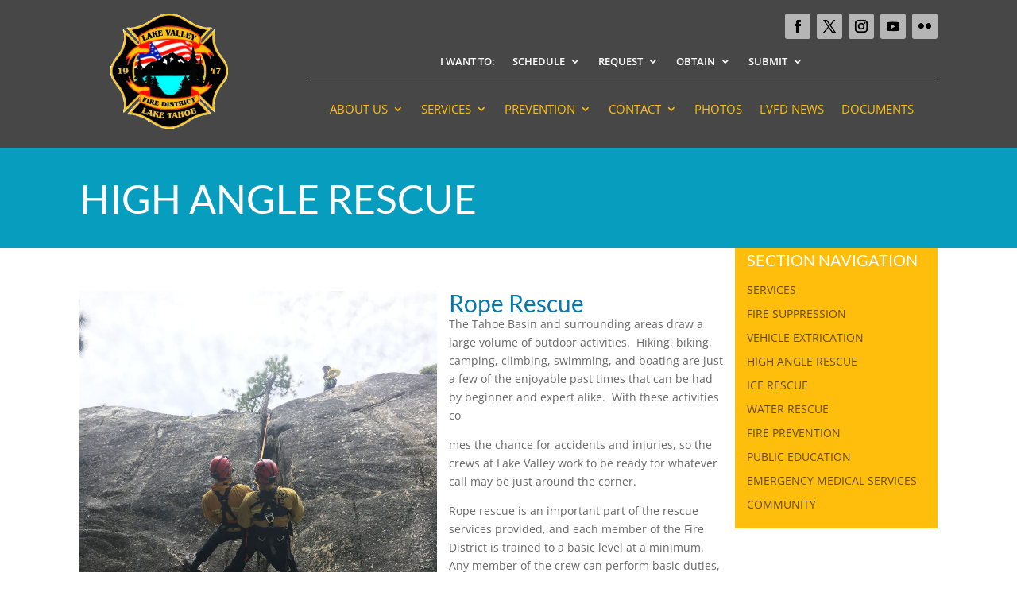

--- FILE ---
content_type: text/css
request_url: https://lakevalleyfire.org/wp-content/et-cache/469/et-divi-dynamic-tb-137-tb-1107-tb-662-469-late.css?ver=1767389300
body_size: -269
content:
@font-face{font-family:ETmodules;font-display:block;src:url(//lakevalleyfire.org/wp-content/themes/Divi/core/admin/fonts/modules/social/modules.eot);src:url(//lakevalleyfire.org/wp-content/themes/Divi/core/admin/fonts/modules/social/modules.eot?#iefix) format("embedded-opentype"),url(//lakevalleyfire.org/wp-content/themes/Divi/core/admin/fonts/modules/social/modules.woff) format("woff"),url(//lakevalleyfire.org/wp-content/themes/Divi/core/admin/fonts/modules/social/modules.ttf) format("truetype"),url(//lakevalleyfire.org/wp-content/themes/Divi/core/admin/fonts/modules/social/modules.svg#ETmodules) format("svg");font-weight:400;font-style:normal}

--- FILE ---
content_type: text/css
request_url: https://lakevalleyfire.org/wp-content/et-cache/469/et-core-unified-469.min.css?ver=1767389300
body_size: -74
content:
#logo{max-height:85px!important}.et_pb_blog_grid .et_pb_post{padding:0px}h1{text-transform:uppercase!important}h2,h3,h4,h5,h6{padding-top:20px}.nav li li{line-height:1.5em;padding:0 5px!important}.et-menu li li a{padding:10px!important}.et-menu li li.menu-item-has-children>a:first-child:after{right:0px}.et_pb_menu{text-transform:uppercase;font-weight:400}.et_pb_menu_1_tb_header.et_pb_menu ul li a{font-weight:400!important}.gallery img{border:none!important}.custom-menu #menu-about-us-menu,#menu-prevention-menu,#menu-services-menu,#menu-contact-menu{display:inline!important}#main-header .et_menu_container{z-index:99!important}page-id-2175,h2{padding-bottom:0px!important;padding-top:5px!important}#menu-primary-navigation li ul.sub-menu li{width:100%;max-width:100%}

--- FILE ---
content_type: text/css
request_url: https://lakevalleyfire.org/wp-content/et-cache/469/et-divi-dynamic-tb-137-tb-1107-tb-662-469-late.css
body_size: -224
content:
@font-face{font-family:ETmodules;font-display:block;src:url(//lakevalleyfire.org/wp-content/themes/Divi/core/admin/fonts/modules/social/modules.eot);src:url(//lakevalleyfire.org/wp-content/themes/Divi/core/admin/fonts/modules/social/modules.eot?#iefix) format("embedded-opentype"),url(//lakevalleyfire.org/wp-content/themes/Divi/core/admin/fonts/modules/social/modules.woff) format("woff"),url(//lakevalleyfire.org/wp-content/themes/Divi/core/admin/fonts/modules/social/modules.ttf) format("truetype"),url(//lakevalleyfire.org/wp-content/themes/Divi/core/admin/fonts/modules/social/modules.svg#ETmodules) format("svg");font-weight:400;font-style:normal}